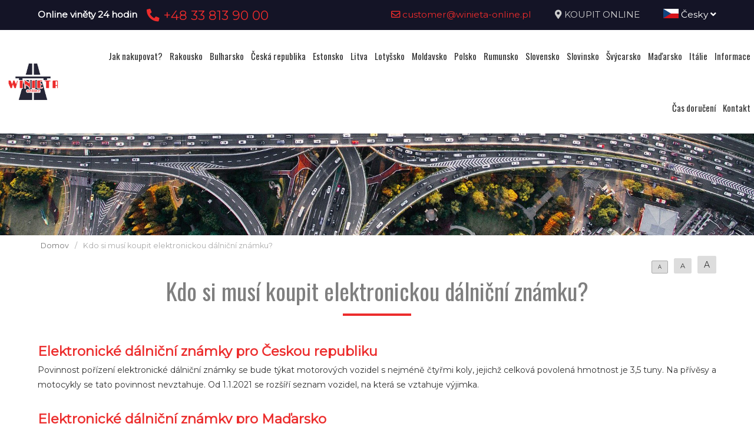

--- FILE ---
content_type: text/html; charset=UTF-8
request_url: https://www.slovenskadalnice.com/cz/kto-musi-zakupic-winiete-elektroniczna-czechy
body_size: 6509
content:
<!DOCTYPE html>
<html lang="cz">
<head>
	<title>Kdo si musí koupit elektronickou dálniční známku?</title>
<meta http-equiv="content-type" content="text/html; charset=utf-8">
<meta name="keywords" content="winieta elektroniczna czechy,winieta czechy,winieta online">
<meta name="description" content="Kdo si musí koupit elektronickou dálniční známku?">
<meta name="viewport" content="width=device-width, initial-scale=1">
<base href="https://www.slovenskadalnice.com">
<link rel="canonical" href="https://www.slovenskadalnice.com/cz/kto-musi-zakupic-winiete-elektroniczna-czechy">

<link rel="shortcut icon" type="image/x-icon" href="/UserFiles/winieta_online_pl/favicon.png" />
<meta name="theme-color" content="#141426">
<link rel="icon" sizes="192x192" href="/UserFiles/winieta_online_pl/web_icon.png">
<!-- Windows Phone -->
<meta name="msapplication-navbutton-color" content="#141426">
<!-- iOS Safari -->
<meta name="apple-mobile-web-app-capable" content="yes">
<meta name="apple-mobile-web-app-status-bar-style" content="black-translucent">
<link rel="apple-touch-icon" href="/UserFiles/winieta_online_pl/web_icon.png">

<link href="https://fonts.googleapis.com/css?family=Montserrat&display=swap" rel="stylesheet">
<link href="https://fonts.googleapis.com/css?family=Oswald&display=swap" rel="stylesheet">
<link rel="stylesheet" href="css/fontawesome/css/all.css">
<link type="text/css" rel="stylesheet" href="css/sky_form.css">
<link type="text/css" rel="stylesheet" href="css/winieta_online_pl/styles.css">

<script src="js/jquery-3.2.1.min.js"></script>
<script src="js/winieta_online_pl/scripts.js"></script>
<script src="js/pickmeup/jquery.pickmeup.min.js"></script>
<link rel="stylesheet" href="js/pickmeup/pickmeup.css">

<meta property="og:title" content="Kdo si musí koupit elektronickou dálniční známku?"/>
<meta property="og:site_name" content="Kdo si musí koupit elektronickou dálniční známku?"/>
<meta property="og:type" content="website"/>
<meta property="og:image" content="https://slovenskadalnice.com/"/>
<meta property="og:description" content="Kdo si musí koupit elektronickou dálniční známku?" />
</head>

<body>

	<header><div class="top-line-wrap clear-after">
	<div class="top-line1"><div class="container"><div class="phones-line clear-after">
	<div class="phones1 float-left"><span>Online viněty 24 hodin</span><span><a href="tel:+48338139000"> <i class="fas fa-phone-alt"></i>  +48 33 813 90 00</a></span></div>
	<div class="phones2 float-right"><span><a href="mailto:customer@winieta-online.pl"> <i class="far fa-envelope"></i>  customer@winieta-online.pl</a></span><span><i class="fas fa-map-marker-alt"></i> <a href="cz/vineta/objednat">KOUPIT ONLINE</a></span><span><div class="page-lang-select"><div class="current-lang"><a href="cz"><img src="images/flags/cz.png" alt="Česky"> Česky <i class="fas fa-angle-down"></i></a></div><ul><li><a href="pl"><img src="images/flags/pl.png" alt="Polski"> Polski</a></li><li><a href="en"><img src="images/flags/en.png" alt="English"> English</a></li><li><a href="de"><img src="images/flags/de.png" alt="Deutsch"> Deutsch</a></li><li><a href="ua"><img src="images/flags/ua.png" alt="Український"> Український</a></li><li><a href="ro"><img src="images/flags/ro.png" alt="Română"> Română</a></li></ul></div></span></div>
</div>
</div></div>
	<div class="container2">
			<div class="top-menu-wrap like-table">
				<div class="top-menu-line2 like-td logo-wrap"><a class="logo" href="cz/"><img src="/UserFiles/winieta_online_pl/logo.png" alt="Busy"></a></div>
				<div class="top-menu-line1 like-td"><div class="menu-top-wrap">
	<div class="mobile-menu hide">
		<div id="mobile-menu-trigger">
			<svg id="svg-icon" class="ham hamRotate ham8" viewBox="0 0 100 100" width="50">
				<path
							class="line top"
							d="m 30,33 h 40 c 3.722839,0 7.5,3.126468 7.5,8.578427 0,5.451959 -2.727029,8.421573 -7.5,8.421573 h -20" />
				<path
							class="line middle"
							d="m 30,50 h 40" />
				<path
							class="line bottom"
							d="m 70,67 h -40 c 0,0 -7.5,-0.802118 -7.5,-8.365747 0,-7.563629 7.5,-8.634253 7.5,-8.634253 h 20" />
			</svg>
		</div>
	</div>

	<div class="navigation-wrap">
	<nav role="navigation">
	<ul class="menu-top font-sp">
		<li><a href="cz/jak-kupic-winiete" class="empty">Jak nakupovat?</a></li><li><a href="cz/rakousko-vineta" class="empty">Rakousko</a></li><li><a href="cz/bulharsko-vineta" class="empty">Bulharsko</a></li><li><a href="cz/ceska-republika-vineta" class="empty">Česká republika</a></li><li><a href="cz/estonia-winieta" class="empty">Estonsko</a></li><li><a href="cz/litwa-winieta" class="empty">Litva</a></li><li><a href="cz/lotwa-winieta" class="empty">Lotyšsko</a></li><li><a href="cz/moldawia-winieta" class="empty">Moldavsko</a></li><li><a href="cz/polska-winieta" class="empty">Polsko</a></li><li><a href="cz/rumunia-winieta" class="empty">Rumunsko</a></li><li><a href="cz/slowacja-winieta" class="empty">Slovensko</a></li><li><a href="cz/slowenia-winieta" class="empty">Slovinsko</a></li><li><a href="cz/szwajcaria-winieta" class="empty">Švýcarsko</a></li><li><a href="cz/madarska-vineta" class="empty">Maďarsko</a></li><li><a href="cz/wlochy-winieta" class="empty">Itálie</a></li><li><a href="cz/informacje-praktyczne" class="empty">Informace</a></li><li><a href="cz/vinety-na-cas-a-naklady-na-doruceni" class="empty">Čas doručení</a></li><li><a href="cz/kontakt" class="empty">Kontakt</a></li>	</ul>
	</nav>
	</div>
</div>
</div>
			</div>
	</div>
</div>


<div class="container2">
<div class="header-img2" >
</div>
</div>
<div class="breadcrumb-wrap">
  <div class="container">
  <nav aria-label="Breadcrumb">
    <span><a href="cz/">Domov</a></span><span>/</span><span class="current">Kdo si musí koupit elektronickou dálniční známku?</span>  </nav>
  </div>
</div>
<div class="container"><div class="content-font-size"><a href="#" data-size="1em" class="size-1 isset">A</a><a href="#" data-size="1.1em" class="size-2">A</a><a href="#" data-size="1.2em" class="size-3">A</a></div>

<script type="text/javascript">
$('.content-font-size a').click(function(e)
{
  e.preventDefault();
  $(this).siblings().removeClass('isset').end().addClass('isset');
  $('.site-content').css('font-size',$(this).attr('data-size'));
});
</script>
</div></header>

	<section>
	<div class="container">
		<div class="site-content-wrap">
			<h1 class="site-title-header font-sp">Kdo si musí koupit elektronickou dálniční známku?</h1>
			<div class="site-content">
        <!-- ========= -->
        <h2><strong>Elektronické dálniční známky pro Českou republiku</strong></h2>
Povinnost pořízení elektronické dálniční známky se bude týkat motorových vozidel s nejméně čtyřmi koly, jejichž celková povolená hmotnost je 3,5 tuny. Na přívěsy a motocykly se tato povinnost nevztahuje. Od 1.1.2021 se rozšíří seznam vozidel, na která se vztahuje výjimka.<br />
&nbsp;
<h2><strong>Elektronické dálniční známky pro Maďarsko</strong></h2>
<b>Často kladené otázky, odpovědi Viněty pro Maďarsko</b><br>
Níže uvedené informace poskytují odpovědi na nejčastější dotazy týkající se dálničních známek. Máte-li další otázky, odpovědi naleznete zde; Pokud však nenajdete žádné informace k požadovanému tématu, obraťte se na kancelář zákaznických služeb.
<br>
<br>
<b>Jak dlouho dopředu si musíte koupit dálniční známky?</b><br>

Kdy si mám koupit vinětu? Vinětu byste si měli koupit vždy před zahájením cesty, vyplatí se na ni myslet s dostatečným předstihem. Zakoupení dálniční známky po zahájení cesty na dálnici nemá zpětnou účinnost a nečiní jízdy dokončené před jejím zakoupením legální a vyžaduje zvláštní příplatek. Každá dálnice je monitorována kamerami.
<br>
<br>

<b>Kdy se vyplatí koupit roční dálniční známku?
</b><br>
Roční dálniční známka vám umožňuje používat všechny silnice až do 31. ledna. Pokud náklady na jednotlivé okresní nebo jiné dálniční známky převyšují náklady na nákup roční dálniční známky v průběhu roku, vyplatí se zakoupit roční dálniční známku. Už tak nemusíte přemýšlet o vinětě, hledat alternativní způsoby cestování nebo se něčeho vzdávat, protože nemáte platnou dálniční známku. To je komfort, který proplácí případné náklady.
<br>
<br>
<b>Jak si mohu zakoupit vinětu?</b><br>

Na webu vyplníte všechna potřebná pole, vyberete příslušnou vinětu, zadáte údaje o svém vozidle a dokončíte další kroky. Viněta se automaticky aktivuje po dokončení procesu nákupu a platby.
<br>
<br>
<b>Jak mohu zaplatit?</b><br>

Za viněty z našeho webu můžete platit kartou, PayPalem, převodem nebo Blik.
<br>
<br>
<b>Platba kartou</b><br>
Za svou dálniční známku můžete zaplatit platební kartou během několika minut. Platba se provádí prostřednictvím webových stránek zúčtovacího agenta. Systém akceptuje všechny typy platebních karet. Po úspěšném procesu platby se viněta okamžitě aktivuje. Všechny údaje o kartě zadané na webových stránkách zúčtovacího agenta jsou viditelné a zpracovávány pouze bankou.
<br>
<br>
<b>Co musím udělat po zakoupení viněty?</b><br>

Po úspěšném zakoupení viněty obdržíte e-mail se všemi informacemi o vinětě. Zkontrolujte je prosím. Pamatujte, že pouhá skutečnost, že jste provedli platbu, neznamená, že zaplacená dálniční známka bude platná. Platnost viněty je potvrzena příslušným dokladem. Potvrzení nákupu viněty si můžete objednat zasláním SMS na telefonní číslo uvedené v objednávce.
<br>
<br>
<b>Jak obdržím potvrzení o nákupu viněty?</b><br>

Při nákupu dálniční známky uveďte, zda potřebujete fakturu, a uveďte příslušné údaje. Účet se nachází v zákaznickém panelu, do kterého se přihlašujeme pomocí naší e-mailové adresy.
<br>
<br>
<b>Je možné odmítnout nebo odstranit vinětu, která již byla zaplacena?</b><br>

Bohužel již zaplacenou vinětu není možné upravit, vrátit nebo smazat, proto prosím pečlivě zvažte své nákupy. Pokud jste omylem uvedli nesprávné informace, kontaktujte zákaznický servis a proveďte příslušné změny.
<br>
<br>
<b>Mohu zkontrolovat, zda uvedené registrační číslo má platnou registraci?</b><br>

Informace o SPZ můžeme zkontrolovat pouze na základě vinět zakoupených na našem webu. Informace týkající se registračních značek a registračních čísel na vinětách, které jste u nás nezakoupili, nemáme k dispozici.        <!-- ========= -->
      </div>
     </div>
   </div>
</section>


	<footer><div class="container">
<div class="like-table footer-first-line">
  <div class="like-td"><div class="footer-info-data">
	<div class="like-table">
		<div class="like-td">
			<img src="/UserFiles/winieta_online_pl/logo.png" alt="Winieta Online">
			<div>Rynek 28, 31-010 KRAKÓW</div>
		</div>
		<div class="like-td">
			<h4 class="font-sp">Winieta Online</h4>
			<div>+48 33 813 90 00</div>
			<div>customer@winieta-online.pl</div>
		</div>
	</div>
</div>
</div>
  <div class="like-td"><ul class="menu-footer">
	<li><a href="cz/elektronicka-dalnicni-znamka-ceska-republika">Elektronická dálniční známka</a></li><li><a href="cz/gdzie-obowiazuje">Mapa zpoplatněných úseků dálnic 2021 </a></li><li><a href="cz/informacje-praktyczne">Praktické informace</a></li><li><a href="cz/jak-kupic-winiete">Jak koupit vinětu?</a></li><li><a href="cz/kdo-musi-koupit-elektronickou-znamku-ceska-republika">Kdo si musí koupit elektronickou dálniční známku?</a></li><li><a href="cz/regulamin-dla-konsumentow">Předpisy pro spotřebitele</a></li><li><a href="cz/zalety-winiety-elektronicznej">Výhody elektronické dálniční známky</a></li><li><a href="cz/zwolnienie-z-oplaty-winieta-czechy">Prominutí daně</a></li><li><a href="cz/slowenia-omin-autostrady">Slovinsko – vyhněte se dálnicím</a></li><li><a href="cz/rakousko-vineta">Rakousko viněta</a></li><li><a href="cz/szwajcaria-winieta">Švýcarsko viněta</a></li><li><a href="cz/nasi-partnerzy">Naši partneři</a></li><li><a href="cz/elektronicka-vineta">Elektronická viněta</a></li><li><a href="cz/winiety-slowniczek">Slovníček vinět</a></li></ul>
</div>
</div>
</div>

<div class="footer_info-wrap">
  <div class="container">
    <p><strong> Informační doložka v souvislosti s GDPR </strong> správcem vašich osobních údajů je Feniqs.pl Prosta Spółka Akcyjna. Vaše osobní údaje budou zpracovávány za účelem poskytování služeb / nabídek podle čl. 6 sec. 1 lit. obecného nařízení o ochraně osobních údajů ze dne 27. dubna 2016 jako oprávněný zájem správce budou příjemci Vašich osobních údajů pouze subjekty oprávněné získávat osobní údaje na základě zákona, Vaše uchovávané osobní údaje budou po dobu 5 let a déle na základě oprávněného zájmu sledovaného správcem máte právo požadovat od správce přístup k osobním údajům, právo na opravu jejich odstranění nebo omezení zpracování, máte právo podat stížnost u Úřadu pro ochranu osobních údajů prezidenta, poskytnutí osobních údajů je dobrovolné, neposkytnutí údajů však může mít za následek nemožnost poskytování služeb/nabídky.<br />JESTEŚMY NIEZALEŻNYM REJESTRATOREM OPŁAT AUTOSTRADOWYCH</p>
  </div>
</div>

<div class="footer-other-sites-menu">
	<div class="container">
    <b>JSME NEZÁVISLÝ REGISTR MÝTA V EVROPĚ:</b>
    <ul class="menu-footer-inline"><li><a href="http://www.austria-winieta.pl" target="_blank" rel="noopener">austria-winieta.pl</a></li><li><a href="http://www.austriawinieta.pl" target="_blank" rel="noopener">austriawinieta.pl</a></li><li><a href="http://www.bilet-autostradowy.pl" target="_blank" rel="noopener">bilet-autostradowy.pl</a></li><li><a href="http://www.bilety-autostradowe.pl" target="_blank" rel="noopener">bilety-autostradowe.pl</a></li><li><a href="http://www.bulgariawienieta.pl" target="_blank" rel="noopener">bulgariawienieta.pl</a></li><li><a href="http://www.bulgariawinieta.pl" target="_blank" rel="noopener">bulgariawinieta.pl</a></li><li><a href="http://www.bulharskadalnice.com" target="_blank" rel="noopener">bulharskadalnice.com</a></li><li><a href="http://www.cenawiniety.pl" target="_blank" rel="noopener">cenawiniety.pl</a></li><li><a href="http://www.cenywiniet.pl" target="_blank" rel="noopener">cenywiniet.pl</a></li><li><a href="http://www.chorwacjawinieta.pl" target="_blank" rel="noopener">chorwacjawinieta.pl</a></li><li><a href="http://www.czechy-winieta.pl" target="_blank" rel="noopener">czechy-winieta.pl</a></li><li><a href="http://www.czechywinieta.pl" target="_blank" rel="noopener">czechywinieta.pl</a></li><li><a href="http://www.czechywiniety.pl" target="_blank" rel="noopener">czechywiniety.pl</a></li><li><a href="http://www.dalnicnipoplatky.com" target="_blank" rel="noopener">dalnicnipoplatky.com</a></li><li><a href="http://www.dalnicniznamka.eu" target="_blank" rel="noopener">dalnicniznamka.eu</a></li><li><a href="http://www.digital-vignette.de" target="_blank" rel="noopener">digital-vignette.de</a></li><li><a href="http://www.e-vignette.pl" target="_blank" rel="noopener">e-vignette.pl</a></li><li><a href="http://www.e-winieta.eu" target="_blank" rel="noopener">e-winieta.eu</a></li><li><a href="http://www.edalnice.org" target="_blank" rel="noopener">edalnice.org</a></li><li><a href="http://www.edalnice.pl" target="_blank" rel="noopener">edalnice.pl</a></li><li><a href="http://www.electronicavinieta.com" target="_blank" rel="noopener">electronicavinieta.com</a></li><li><a href="http://www.electroniceviniete.com" target="_blank" rel="noopener">electroniceviniete.com</a></li><li><a href="http://www.estoniawinieta.pl" target="_blank" rel="noopener">estoniawinieta.pl</a></li><li><a href="http://www.estonskadalnice.com" target="_blank" rel="noopener">estonskadalnice.com</a></li><li><a href="http://www.ewinieta.pl" target="_blank" rel="noopener">ewinieta.pl</a></li><li><a href="http://www.info365.pl" target="_blank" rel="noopener">info365.pl</a></li><li><a href="http://www.litvadalnice.com" target="_blank" rel="noopener">litvadalnice.com</a></li><li><a href="http://www.litwa-winieta.pl" target="_blank" rel="noopener">litwa-winieta.pl</a></li><li><a href="http://www.litwawinieta.pl" target="_blank" rel="noopener">litwawinieta.pl</a></li><li><a href="http://www.livignotunel.pl" target="_blank" rel="noopener">livignotunel.pl</a></li><li><a href="http://www.livignotunnel.com" target="_blank" rel="noopener">livignotunnel.com</a></li><li><a href="http://www.lotvawinieta.pl" target="_blank" rel="noopener">lotvawinieta.pl</a></li><li><a href="http://www.lotwawinieta.pl" target="_blank" rel="noopener">lotwawinieta.pl</a></li><li><a href="http://www.lotysskadalnice.com" target="_blank" rel="noopener">lotysskadalnice.com</a></li><li><a href="http://www.madarskadalnice.com" target="_blank" rel="noopener">madarskadalnice.com</a></li><li><a href="http://www.moldavskadalnice.com" target="_blank" rel="noopener">moldavskadalnice.com</a></li><li><a href="http://www.moldawiawinieta.pl" target="_blank" rel="noopener">moldawiawinieta.pl</a></li><li><a href="http://www.najtanszewiniety.pl" target="_blank" rel="noopener">najtanszewiniety.pl</a></li><li><a href="http://www.oplatyautostradowe.pl" target="_blank" rel="noopener">oplatyautostradowe.pl</a></li><li><a href="http://www.pl-vignette.com" target="_blank" rel="noopener">pl-vignette.com</a></li><li><a href="http://www.polskadalnice.com" target="_blank" rel="noopener">polskadalnice.com</a></li><li><a href="http://www.rakouskadalnice.com" target="_blank" rel="noopener">rakouskadalnice.com</a></li><li><a href="http://www.rumuniawinieta.pl" target="_blank" rel="noopener">rumuniawinieta.pl</a></li><li><a href="http://www.rumunskadalnice.com" target="_blank" rel="noopener">rumunskadalnice.com</a></li><li><a href="http://www.sloveniawinieta.pl" target="_blank" rel="noopener">sloveniawinieta.pl</a></li><li><a href="http://www.slovinskadalnice.com" target="_blank" rel="noopener">slovinskadalnice.com</a></li><li><a href="http://www.slowacja-winieta.pl" target="_blank" rel="noopener">slowacja-winieta.pl</a></li><li><a href="http://www.slowacjawinieta.pl" target="_blank" rel="noopener">slowacjawinieta.pl</a></li><li><a href="http://www.sloweniawinieta.pl" target="_blank" rel="noopener">sloweniawinieta.pl</a></li><li><a href="http://www.svycarskadalnice.com" target="_blank" rel="noopener">svycarskadalnice.com</a></li><li><a href="http://www.szwajcariawinieta.pl" target="_blank" rel="noopener">szwajcariawinieta.pl</a></li><li><a href="http://www.słoweniawinieta.pl" target="_blank" rel="noopener">słoweniawinieta.pl</a></li><li><a href="http://www.tunellivigno.pl" target="_blank" rel="noopener">tunellivigno.pl</a></li><li><a href="http://www.vignette-at.com" target="_blank" rel="noopener">vignette-at.com</a></li><li><a href="http://www.vignette-bg.com" target="_blank" rel="noopener">vignette-bg.com</a></li><li><a href="http://www.vignette-cz.com" target="_blank" rel="noopener">vignette-cz.com</a></li><li><a href="http://www.vignette-pl.com" target="_blank" rel="noopener">vignette-pl.com</a></li><li><a href="http://www.vignette-poland.pl" target="_blank" rel="noopener">vignette-poland.pl</a></li><li><a href="http://www.vignette-ro.com" target="_blank" rel="noopener">vignette-ro.com</a></li><li><a href="http://www.vignette-si.com" target="_blank" rel="noopener">vignette-si.com</a></li><li><a href="http://www.vignette.pl" target="_blank" rel="noopener">vignette.pl</a></li><li><a href="http://www.vignettepoland.pl" target="_blank" rel="noopener">vignettepoland.pl</a></li><li><a href="http://www.vinetki.pl" target="_blank" rel="noopener">vinetki.pl</a></li><li><a href="http://www.vinietaelectronica.com" target="_blank" rel="noopener">vinietaelectronica.com</a></li><li><a href="http://www.vinieteelectronice.com" target="_blank" rel="noopener">vinieteelectronice.com</a></li><li><a href="http://www.wegrywinieta.pl" target="_blank" rel="noopener">wegrywinieta.pl</a></li><li><a href="http://www.winieta-austria.pl" target="_blank" rel="noopener">winieta-austria.pl</a></li><li><a href="http://www.winieta-czechy.pl" target="_blank" rel="noopener">winieta-czechy.pl</a></li><li><a href="http://www.winieta-litwa.pl" target="_blank" rel="noopener">winieta-litwa.pl</a></li><li><a href="http://www.winieta-słowacja.pl" target="_blank" rel="noopener">winieta-słowacja.pl</a></li><li><a href="http://www.winieta-wegry.pl" target="_blank" rel="noopener">winieta-wegry.pl</a></li><li><a href="http://www.winieta-węgry.pl" target="_blank" rel="noopener">winieta-węgry.pl</a></li><li><a href="http://www.winieta.org" target="_blank" rel="noopener">winieta.org</a></li><li><a href="http://www.winietaaustria.pl" target="_blank" rel="noopener">winietaaustria.pl</a></li><li><a href="http://www.winietaaustriaonline.pl" target="_blank" rel="noopener">winietaaustriaonline.pl</a></li><li><a href="http://www.winietaautostradowa.pl" target="_blank" rel="noopener">winietaautostradowa.pl</a></li><li><a href="http://www.winietabulgaria.pl" target="_blank" rel="noopener">winietabulgaria.pl</a></li><li><a href="http://www.winietachorwacja.pl" target="_blank" rel="noopener">winietachorwacja.pl</a></li><li><a href="http://www.winietaczechy.pl" target="_blank" rel="noopener">winietaczechy.pl</a></li><li><a href="http://www.winietaestonia.pl" target="_blank" rel="noopener">winietaestonia.pl</a></li><li><a href="http://www.winietalitwa.pl" target="_blank" rel="noopener">winietalitwa.pl</a></li><li><a href="http://www.winietalotwa.pl" target="_blank" rel="noopener">winietalotwa.pl</a></li><li><a href="http://www.winietamoldawia.pl" target="_blank" rel="noopener">winietamoldawia.pl</a></li><li><a href="http://www.winietaonline.com" target="_blank" rel="noopener">winietaonline.com</a></li><li><a href="http://www.winietapolska.pl" target="_blank" rel="noopener">winietapolska.pl</a></li><li><a href="http://www.winietarumunia.pl" target="_blank" rel="noopener">winietarumunia.pl</a></li><li><a href="http://www.winietaslovenia.pl" target="_blank" rel="noopener">winietaslovenia.pl</a></li><li><a href="http://www.winietaslowacja.pl" target="_blank" rel="noopener">winietaslowacja.pl</a></li><li><a href="http://www.winietaslowenia.pl" target="_blank" rel="noopener">winietaslowenia.pl</a></li><li><a href="http://www.winietaszwajcaria.pl" target="_blank" rel="noopener">winietaszwajcaria.pl</a></li><li><a href="http://www.winietasłowenia.pl" target="_blank" rel="noopener">winietasłowenia.pl</a></li><li><a href="http://www.winietawegry.pl" target="_blank" rel="noopener">winietawegry.pl</a></li><li><a href="http://www.winietomat.pl" target="_blank" rel="noopener">winietomat.pl</a></li><li><a href="http://www.winiety.org" target="_blank" rel="noopener">winiety.org</a></li><li><a href="http://www.winietydrogowe.pl" target="_blank" rel="noopener">winietydrogowe.pl</a></li><li><a href="http://www.winietyelektroniczne.pl" target="_blank" rel="noopener">winietyelektroniczne.pl</a></li><li><a href="http://www.winietyestonia.pl" target="_blank" rel="noopener">winietyestonia.pl</a></li><li><a href="http://www.winietywegry.pl" target="_blank" rel="noopener">winietywegry.pl</a></li><li><a href="http://www.winietyzagraniczne.pl" target="_blank" rel="noopener">winietyzagraniczne.pl</a></li><li><a href="http://www.winietyzakup.pl" target="_blank" rel="noopener">winietyzakup.pl</a></li><li><a href="http://www.węgry-winieta.pl" target="_blank" rel="noopener">węgry-winieta.pl</a></li><li><a href="http://www.xn--sowacja-njb.org.pl" target="_blank" rel="noopener">xn--sowacja-njb.org.pl</a></li><li><a href="http://www.xn--soweniawinieta-gnc.pl" target="_blank" rel="noopener">xn--soweniawinieta-gnc.pl</a></li><li><a href="http://www.xn--wgry-winieta-4vb.pl" target="_blank" rel="noopener">xn--wgry-winieta-4vb.pl</a></li><li><a href="http://www.xn--winieta-sowacja-7sc.pl" target="_blank" rel="noopener">xn--winieta-sowacja-7sc.pl</a></li><li><a href="http://www.xn--winieta-wgry-dwb.pl" target="_blank" rel="noopener">xn--winieta-wgry-dwb.pl</a></li></ul>  </div>
</div>

<div class="copyright-line"><div class="container">&copy; 2026 www.winietaonline.com   JSME NEZÁVISLÝ REGISTR MÝTA V EVROPĚ</div></div>

<!-- Load Facebook SDK for JavaScript -->
      <div id="fb-root"></div>
      <script>
        window.fbAsyncInit = function() {
          FB.init({
            xfbml            : true,
            version          : 'v9.0'
          });
        };

        (function(d, s, id) {
        var js, fjs = d.getElementsByTagName(s)[0];
        if (d.getElementById(id)) return;
        js = d.createElement(s); js.id = id;
        js.src = 'https://connect.facebook.net/pl_PL/sdk/xfbml.customerchat.js';
        fjs.parentNode.insertBefore(js, fjs);
      }(document, 'script', 'facebook-jssdk'));</script>

      <!-- Your Chat Plugin code -->
      <div class="fb-customerchat"
        attribution=setup_tool
        page_id="1797964753610052"
        greeting_dialog_display="hide"
  logged_in_greeting="Witamy, oferujemy przejazdy Polska - Austria - Polska, zapraszamy do rezerwacji:"
  logged_out_greeting="Witamy, oferujemy przejazdy Polska - Austria - Polska, zapraszamy do rezerwacji:">
      </div></footer>

</body>
</html>
